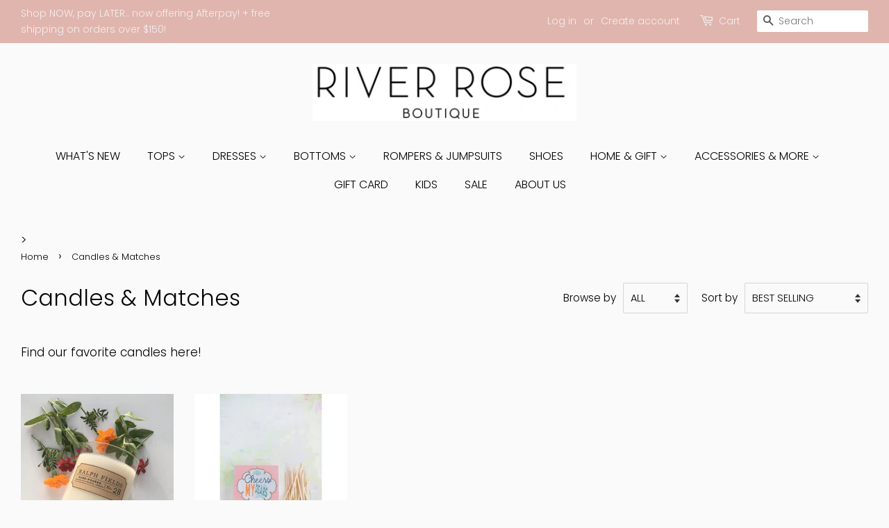

--- FILE ---
content_type: text/plain; charset=utf-8
request_url: https://sp-micro-proxy.b-cdn.net/micro?unique_id=chelsea-rogers.myshopify.com
body_size: 4077
content:
{"site":{"free_plan_limit_reached":false,"billing_status":null,"billing_active":true,"pricing_plan_required":false,"settings":{"proof_mobile_position":"Bottom","proof_desktop_position":"Bottom Left","proof_pop_size":"default","proof_start_delay_time":1,"proof_time_between":3,"proof_display_time":6,"proof_visible":false,"proof_cycle":true,"proof_mobile_enabled":true,"proof_desktop_enabled":true,"proof_tablet_enabled":null,"proof_locale":"en","proof_show_powered_by":false},"site_integrations":[{"id":"3195","enabled":true,"integration":{"name":"Shopify Add To Cart","handle":"shopify_storefront_add_to_cart","pro":false},"settings":{"proof_onclick_new_tab":null,"proof_exclude_pages":null,"proof_include_pages":[],"proof_display_pages_mode":"excluded","proof_minimum_activity_sessions":null,"proof_height":110,"proof_bottom":20,"proof_top":20,"proof_right":10,"proof_left":10,"proof_background_color":"#FFFFFF","proof_background_image_url":null,"proof_font_color":"#000000","proof_border_radius":1,"proof_padding_top":0,"proof_padding_bottom":0,"proof_padding_left":8,"proof_padding_right":16,"proof_icon_color":null,"proof_icon_background_color":null,"proof_hours_before_obscure":48,"proof_minimum_review_rating":5,"proof_highlights_color":"#fdcb6e","proof_display_review":true,"proof_show_review_on_hover":true,"proof_summary_time_range":1440,"proof_summary_minimum_count":10,"proof_show_media":false,"proof_show_message":false,"proof_media_url":null,"proof_media_position":null,"proof_nudge_click_url":null,"proof_icon_url":null,"proof_icon_mode":null,"proof_icon_enabled":false},"template":{"id":"36","body":{"top":"{{first_name}} in {{city}}, {{province}} {{country}}","middle":"Added to Cart {{product_title}}"},"raw_body":"<top>{{first_name}} in {{city}}, {{province}} {{country}}</top><middle>Added to Cart {{product_title}}</middle>","locale":"en"}},{"id":"3196","enabled":true,"integration":{"name":"Shopify Purchase","handle":"shopify_api_purchase","pro":false},"settings":{"proof_onclick_new_tab":null,"proof_exclude_pages":null,"proof_include_pages":[],"proof_display_pages_mode":"excluded","proof_minimum_activity_sessions":null,"proof_height":110,"proof_bottom":20,"proof_top":20,"proof_right":10,"proof_left":10,"proof_background_color":"#FFFFFF","proof_background_image_url":null,"proof_font_color":"#000000","proof_border_radius":1,"proof_padding_top":0,"proof_padding_bottom":0,"proof_padding_left":8,"proof_padding_right":16,"proof_icon_color":null,"proof_icon_background_color":null,"proof_hours_before_obscure":48,"proof_minimum_review_rating":5,"proof_highlights_color":"#fdcb6e","proof_display_review":true,"proof_show_review_on_hover":true,"proof_summary_time_range":1440,"proof_summary_minimum_count":10,"proof_show_media":false,"proof_show_message":false,"proof_media_url":null,"proof_media_position":null,"proof_nudge_click_url":null,"proof_icon_url":null,"proof_icon_mode":null,"proof_icon_enabled":false},"template":{"id":"4","body":{"top":"{{first_name}} in {{city}}, {{province}} {{country}}","middle":"Purchased {{product_title}}"},"raw_body":"<top>{{first_name}} in {{city}}, {{province}} {{country}}</top><middle>Purchased {{product_title}}</middle>","locale":"en"}}],"events":[{"id":"244287106","created_at":"2026-01-22T04:59:32.000Z","variables":{"first_name":"Someone","city":"Bandera","province":"Texas","province_code":"TX","country":"United States","country_code":"US","product_title":"I Need A Diet Coke Trucker Hat"},"click_url":"https://www.shopriverrose.com/products/i-need-a-diet-coke-trucker-hat-new","image_url":"https://cdn.shopify.com/s/files/1/0866/8478/files/image_1efccdff-4537-47bf-a621-cbe53faa6065.heic?v=1724866983","product":{"id":"60998847","product_id":"7118572027975","title":"I Need A Diet Coke Trucker Hat","created_at":"2024-08-28T17:39:57.000Z","updated_at":"2026-01-22T04:59:38.771Z","published_at":"2026-01-13T22:14:49.000Z"},"site_integration":{"id":"3196","enabled":true,"integration":{"name":"Shopify Purchase","handle":"shopify_api_purchase","pro":false},"template":{"id":"4","body":{"top":"{{first_name}} in {{city}}, {{province}} {{country}}","middle":"Purchased {{product_title}}"},"raw_body":"<top>{{first_name}} in {{city}}, {{province}} {{country}}</top><middle>Purchased {{product_title}}</middle>","locale":"en"}}},{"id":"244219723","created_at":null,"variables":{"first_name":"Someone","city":"Spring Branch","province":"Texas","province_code":"TX","country":"United States","country_code":"US","product_title":"Frosted Party Cups"},"click_url":"https://www.shopriverrose.com/products/funny-frosted-cups-new","image_url":"https://cdn.shopify.com/s/files/1/0866/8478/products/L2029.jpg?v=1699633757","product":{"id":"51081420","product_id":"6645464465479","title":"Frosted Party Cups","created_at":"2022-04-03T17:05:38.000Z","updated_at":"2026-01-16T19:59:38.743Z","published_at":"2025-04-15T17:38:32.000Z"},"site_integration":{"id":"3195","enabled":true,"integration":{"name":"Shopify Add To Cart","handle":"shopify_storefront_add_to_cart","pro":false},"template":{"id":"36","body":{"top":"{{first_name}} in {{city}}, {{province}} {{country}}","middle":"Added to Cart {{product_title}}"},"raw_body":"<top>{{first_name}} in {{city}}, {{province}} {{country}}</top><middle>Added to Cart {{product_title}}</middle>","locale":"en"}}},{"id":"244215803","created_at":null,"variables":{"first_name":"Someone","city":"New Braunfels","province":"Texas","province_code":"TX","country":"United States","country_code":"US","product_title":"Gift Card"},"click_url":"https://www.shopriverrose.com/products/gift-card","image_url":"https://cdn.shopify.com/s/files/1/0866/8478/products/images.jpeg?v=1571273091","product":{"id":"2988359","product_id":"1404939331","title":"Gift Card","created_at":"2015-07-02T21:33:21.000Z","updated_at":"2025-11-12T12:04:53.604Z","published_at":"2019-11-20T23:42:49.000Z"},"site_integration":{"id":"3196","enabled":true,"integration":{"name":"Shopify Purchase","handle":"shopify_api_purchase","pro":false},"template":{"id":"4","body":{"top":"{{first_name}} in {{city}}, {{province}} {{country}}","middle":"Purchased {{product_title}}"},"raw_body":"<top>{{first_name}} in {{city}}, {{province}} {{country}}</top><middle>Purchased {{product_title}}</middle>","locale":"en"}}},{"id":"244215787","created_at":null,"variables":{"first_name":"Someone","city":"Allen","province":"Texas","province_code":"TX","country":"United States","country_code":"US","product_title":"Gift Card"},"click_url":"https://www.shopriverrose.com/products/gift-card","image_url":"https://cdn.shopify.com/s/files/1/0866/8478/products/images.jpeg?v=1571273091","product":{"id":"2988359","product_id":"1404939331","title":"Gift Card","created_at":"2015-07-02T21:33:21.000Z","updated_at":"2025-11-12T12:04:53.604Z","published_at":"2019-11-20T23:42:49.000Z"},"site_integration":{"id":"3195","enabled":true,"integration":{"name":"Shopify Add To Cart","handle":"shopify_storefront_add_to_cart","pro":false},"template":{"id":"36","body":{"top":"{{first_name}} in {{city}}, {{province}} {{country}}","middle":"Added to Cart {{product_title}}"},"raw_body":"<top>{{first_name}} in {{city}}, {{province}} {{country}}</top><middle>Added to Cart {{product_title}}</middle>","locale":"en"}}},{"id":"244154470","created_at":null,"variables":{"first_name":"Someone","city":"Conroe","province":"Texas","province_code":"TX","country":"United States","country_code":"US","product_title":"Stoneware Mugs with Coffee Sayings"},"click_url":"https://www.shopriverrose.com/products/stoneware-mugs-with-coffee-sayings-new","image_url":"https://cdn.shopify.com/s/files/1/0866/8478/products/da8353a_1.jpg?v=1633727699","product":{"id":"48073753","product_id":"6598491537479","title":"Stoneware Mugs with Coffee Sayings","created_at":"2021-10-08T21:14:57.000Z","updated_at":"2025-10-11T21:31:43.080Z","published_at":"2022-01-16T18:37:01.000Z"},"site_integration":{"id":"3195","enabled":true,"integration":{"name":"Shopify Add To Cart","handle":"shopify_storefront_add_to_cart","pro":false},"template":{"id":"36","body":{"top":"{{first_name}} in {{city}}, {{province}} {{country}}","middle":"Added to Cart {{product_title}}"},"raw_body":"<top>{{first_name}} in {{city}}, {{province}} {{country}}</top><middle>Added to Cart {{product_title}}</middle>","locale":"en"}}},{"id":"244139134","created_at":null,"variables":{"first_name":"Someone","city":"Columbia","province":"South Carolina","province_code":"SC","country":"United States","country_code":"US","product_title":"Fitted Fringe Dress"},"click_url":"https://www.shopriverrose.com/products/fitted-fringe-hem-dress-new","image_url":"https://cdn.shopify.com/s/files/1/0866/8478/files/IMG-2095.jpg?v=1746632000","product":{"id":"62679306","product_id":"7184779837511","title":"Fitted Fringe Dress","created_at":"2025-02-20T20:24:35.288Z","updated_at":"2026-01-13T17:34:33.233Z","published_at":"2025-03-15T20:48:10.000Z"},"site_integration":{"id":"3195","enabled":true,"integration":{"name":"Shopify Add To Cart","handle":"shopify_storefront_add_to_cart","pro":false},"template":{"id":"36","body":{"top":"{{first_name}} in {{city}}, {{province}} {{country}}","middle":"Added to Cart {{product_title}}"},"raw_body":"<top>{{first_name}} in {{city}}, {{province}} {{country}}</top><middle>Added to Cart {{product_title}}</middle>","locale":"en"}}},{"id":"244074597","created_at":null,"variables":{"first_name":"Someone","city":"Chicago","province":"Illinois","province_code":"IL","country":"United States","country_code":"US","product_title":"Natural Flying Pigs 2 Way Zip Footie"},"click_url":"https://www.shopriverrose.com/products/natural-flying-pigs-2-way-zip-footie-new","image_url":"https://cdn.shopify.com/s/files/1/0866/8478/files/RCZ112-5-LI-S24D3B-NFPI.png?v=1716479240","product":{"id":"60178873","product_id":"7047617052743","title":"Natural Flying Pigs 2 Way Zip Footie","created_at":"2024-05-23T15:50:30.000Z","updated_at":"2025-05-25T19:30:50.711Z","published_at":"2024-05-23T18:12:38.000Z"},"site_integration":{"id":"3195","enabled":true,"integration":{"name":"Shopify Add To Cart","handle":"shopify_storefront_add_to_cart","pro":false},"template":{"id":"36","body":{"top":"{{first_name}} in {{city}}, {{province}} {{country}}","middle":"Added to Cart {{product_title}}"},"raw_body":"<top>{{first_name}} in {{city}}, {{province}} {{country}}</top><middle>Added to Cart {{product_title}}</middle>","locale":"en"}}},{"id":"244060724","created_at":null,"variables":{"first_name":"Someone","city":"St Louis","province":"Missouri","province_code":"MO","country":"United States","country_code":"US","product_title":"Knit Heart Sweater"},"click_url":"https://www.shopriverrose.com/products/knit-heart-sweater-new","image_url":"https://cdn.shopify.com/s/files/1/0866/8478/files/583b255d65d690767b86778f54068905648c248e370f12fed8d398dd9221f4db.jpg?v=1767548544","product":{"id":"65442511","product_id":"7386425327687","title":"Knit Heart Sweater","created_at":"2026-01-04T17:43:10.256Z","updated_at":"2026-01-22T05:01:10.529Z","published_at":null},"site_integration":{"id":"3195","enabled":true,"integration":{"name":"Shopify Add To Cart","handle":"shopify_storefront_add_to_cart","pro":false},"template":{"id":"36","body":{"top":"{{first_name}} in {{city}}, {{province}} {{country}}","middle":"Added to Cart {{product_title}}"},"raw_body":"<top>{{first_name}} in {{city}}, {{province}} {{country}}</top><middle>Added to Cart {{product_title}}</middle>","locale":"en"}}},{"id":"243946570","created_at":null,"variables":{"first_name":"Someone","city":"New Braunfels","province":"Texas","province_code":"TX","country":"United States","country_code":"US","product_title":"Addy Romper"},"click_url":"https://www.shopriverrose.com/products/addy-romper-new","image_url":"https://cdn.shopify.com/s/files/1/0866/8478/files/5612bfca3f6e15a57f01f1818588189fa1ee6c125693a59660ea1d62de0a2efa.jpg?v=1767548900","product":{"id":"65442522","product_id":"7386425819207","title":"Addy Romper","created_at":"2026-01-04T17:49:27.891Z","updated_at":"2026-01-15T02:47:44.642Z","published_at":"2026-01-06T20:44:20.000Z"},"site_integration":{"id":"3196","enabled":true,"integration":{"name":"Shopify Purchase","handle":"shopify_api_purchase","pro":false},"template":{"id":"4","body":{"top":"{{first_name}} in {{city}}, {{province}} {{country}}","middle":"Purchased {{product_title}}"},"raw_body":"<top>{{first_name}} in {{city}}, {{province}} {{country}}</top><middle>Purchased {{product_title}}</middle>","locale":"en"}}},{"id":"243946497","created_at":null,"variables":{"first_name":"Someone","city":"Dallas","province":"Texas","province_code":"TX","country":"United States","country_code":"US","product_title":"Addy Romper"},"click_url":"https://www.shopriverrose.com/products/addy-romper-new","image_url":"https://cdn.shopify.com/s/files/1/0866/8478/files/5612bfca3f6e15a57f01f1818588189fa1ee6c125693a59660ea1d62de0a2efa.jpg?v=1767548900","product":{"id":"65442522","product_id":"7386425819207","title":"Addy Romper","created_at":"2026-01-04T17:49:27.891Z","updated_at":"2026-01-15T02:47:44.642Z","published_at":"2026-01-06T20:44:20.000Z"},"site_integration":{"id":"3195","enabled":true,"integration":{"name":"Shopify Add To Cart","handle":"shopify_storefront_add_to_cart","pro":false},"template":{"id":"36","body":{"top":"{{first_name}} in {{city}}, {{province}} {{country}}","middle":"Added to Cart {{product_title}}"},"raw_body":"<top>{{first_name}} in {{city}}, {{province}} {{country}}</top><middle>Added to Cart {{product_title}}</middle>","locale":"en"}}},{"id":"243924060","created_at":null,"variables":{"first_name":"Someone","city":"DeFuniak Springs","province":"Florida","province_code":"FL","country":"United States","country_code":"US","product_title":"Jacie Puff Sleeve Dress"},"click_url":"https://www.shopriverrose.com/products/jacie-puff-sleeve-dress-new","image_url":"https://cdn.shopify.com/s/files/1/0866/8478/files/13444_202507011216260818_2.jpg?v=1765474467","product":{"id":"65036124","product_id":"7322728333383","title":"Jacie Puff Sleeve Dress","created_at":"2025-10-26T18:59:34.743Z","updated_at":"2026-01-03T01:29:13.276Z","published_at":"2025-12-15T22:09:09.000Z"},"site_integration":{"id":"3195","enabled":true,"integration":{"name":"Shopify Add To Cart","handle":"shopify_storefront_add_to_cart","pro":false},"template":{"id":"36","body":{"top":"{{first_name}} in {{city}}, {{province}} {{country}}","middle":"Added to Cart {{product_title}}"},"raw_body":"<top>{{first_name}} in {{city}}, {{province}} {{country}}</top><middle>Added to Cart {{product_title}}</middle>","locale":"en"}}},{"id":"243890892","created_at":null,"variables":{"first_name":"Someone","city":"El Dorado Hills","province":"California","province_code":"CA","country":"United States","country_code":"US","product_title":"Gift Card"},"click_url":"https://www.shopriverrose.com/products/gift-card","image_url":"https://cdn.shopify.com/s/files/1/0866/8478/products/images.jpeg?v=1571273091","product":{"id":"2988359","product_id":"1404939331","title":"Gift Card","created_at":"2015-07-02T21:33:21.000Z","updated_at":"2025-11-12T12:04:53.604Z","published_at":"2019-11-20T23:42:49.000Z"},"site_integration":{"id":"3195","enabled":true,"integration":{"name":"Shopify Add To Cart","handle":"shopify_storefront_add_to_cart","pro":false},"template":{"id":"36","body":{"top":"{{first_name}} in {{city}}, {{province}} {{country}}","middle":"Added to Cart {{product_title}}"},"raw_body":"<top>{{first_name}} in {{city}}, {{province}} {{country}}</top><middle>Added to Cart {{product_title}}</middle>","locale":"en"}}},{"id":"243879657","created_at":null,"variables":{"first_name":"Someone","city":"Hobbs","province":"New Mexico","province_code":"NM","country":"United States","country_code":"US","product_title":"Jacquard Floral Midi Dress"},"click_url":"https://www.shopriverrose.com/products/jacquard-floral-midi-dress-new","image_url":"https://cdn.shopify.com/s/files/1/0866/8478/files/d9399732a5da5efc71644052b5b1b1e700794bed3b5870c6dd95070a06fee764.jpg?v=1762182933","product":{"id":"65073322","product_id":"7328619823175","title":"Jacquard Floral Midi Dress","created_at":"2025-11-03T15:18:27.334Z","updated_at":"2025-12-31T20:20:12.062Z","published_at":"2025-11-05T21:58:55.000Z"},"site_integration":{"id":"3195","enabled":true,"integration":{"name":"Shopify Add To Cart","handle":"shopify_storefront_add_to_cart","pro":false},"template":{"id":"36","body":{"top":"{{first_name}} in {{city}}, {{province}} {{country}}","middle":"Added to Cart {{product_title}}"},"raw_body":"<top>{{first_name}} in {{city}}, {{province}} {{country}}</top><middle>Added to Cart {{product_title}}</middle>","locale":"en"}}},{"id":"243802475","created_at":null,"variables":{"first_name":"Someone","city":"New Braunfels","province":"Texas","province_code":"TX","country":"United States","country_code":"US","product_title":"Kennedy Sweater"},"click_url":"https://www.shopriverrose.com/products/kennedy-sweater-new","image_url":"https://cdn.shopify.com/s/files/1/0866/8478/files/IMG-6012.jpg?v=1768180360","product":{"id":"65073354","product_id":"7328622510151","title":"Kennedy Sweater","created_at":"2025-11-03T15:31:54.919Z","updated_at":"2026-01-22T22:05:09.304Z","published_at":"2025-12-23T23:07:48.000Z"},"site_integration":{"id":"3195","enabled":true,"integration":{"name":"Shopify Add To Cart","handle":"shopify_storefront_add_to_cart","pro":false},"template":{"id":"36","body":{"top":"{{first_name}} in {{city}}, {{province}} {{country}}","middle":"Added to Cart {{product_title}}"},"raw_body":"<top>{{first_name}} in {{city}}, {{province}} {{country}}</top><middle>Added to Cart {{product_title}}</middle>","locale":"en"}}},{"id":"243789765","created_at":null,"variables":{"first_name":"Someone","city":"Brackettville","province":"Texas","province_code":"TX","country":"United States","country_code":"US","product_title":"Shoulder Bow Tie Top"},"click_url":"https://www.shopriverrose.com/products/shoulder-bow-tie-top-new","image_url":"https://cdn.shopify.com/s/files/1/0866/8478/files/IMG_7907.jpg?v=1741972755","product":{"id":"62740511","product_id":"7186735824967","title":"Shoulder Bow Tie Top","created_at":"2025-02-26T15:33:25.947Z","updated_at":"2025-12-17T19:55:48.201Z","published_at":"2025-03-03T02:13:31.000Z"},"site_integration":{"id":"3195","enabled":true,"integration":{"name":"Shopify Add To Cart","handle":"shopify_storefront_add_to_cart","pro":false},"template":{"id":"36","body":{"top":"{{first_name}} in {{city}}, {{province}} {{country}}","middle":"Added to Cart {{product_title}}"},"raw_body":"<top>{{first_name}} in {{city}}, {{province}} {{country}}</top><middle>Added to Cart {{product_title}}</middle>","locale":"en"}}},{"id":"243735070","created_at":null,"variables":{"first_name":"Someone","city":"Columbia","province":"Missouri","province_code":"MO","country":"United States","country_code":"US","product_title":"Classic Corduroy Blazer"},"click_url":"https://www.shopriverrose.com/products/classic-corduroy-blazer-new","image_url":"https://cdn.shopify.com/s/files/1/0866/8478/files/d266fa55859e887f303d853aad3e39f98542600e266e98eb1eb2dfb915960a36.jpg?v=1765714703","product":{"id":"65360025","product_id":"7368265564231","title":"Classic Corduroy Blazer","created_at":"2025-12-14T12:19:29.574Z","updated_at":"2026-01-10T14:28:43.154Z","published_at":"2025-12-18T16:53:47.000Z"},"site_integration":{"id":"3196","enabled":true,"integration":{"name":"Shopify Purchase","handle":"shopify_api_purchase","pro":false},"template":{"id":"4","body":{"top":"{{first_name}} in {{city}}, {{province}} {{country}}","middle":"Purchased {{product_title}}"},"raw_body":"<top>{{first_name}} in {{city}}, {{province}} {{country}}</top><middle>Purchased {{product_title}}</middle>","locale":"en"}}},{"id":"243717858","created_at":null,"variables":{"first_name":"Someone","city":"Houston","province":"Texas","province_code":"TX","country":"United States","country_code":"US","product_title":"Generic Valentine Hearts Long Sleeve"},"click_url":"https://www.shopriverrose.com/products/generic-valentine-hearts-long-sleeve-new","image_url":"https://cdn.shopify.com/s/files/1/0866/8478/files/IMG_1813.jpg?v=1735924643","product":{"id":"62292046","product_id":"7168521994311","title":"Generic Valentine Hearts Long Sleeve","created_at":"2025-01-03T17:18:06.550Z","updated_at":"2026-01-21T22:01:11.707Z","published_at":"2026-01-06T20:43:20.000Z"},"site_integration":{"id":"3196","enabled":true,"integration":{"name":"Shopify Purchase","handle":"shopify_api_purchase","pro":false},"template":{"id":"4","body":{"top":"{{first_name}} in {{city}}, {{province}} {{country}}","middle":"Purchased {{product_title}}"},"raw_body":"<top>{{first_name}} in {{city}}, {{province}} {{country}}</top><middle>Purchased {{product_title}}</middle>","locale":"en"}}},{"id":"243687474","created_at":null,"variables":{"first_name":"Someone","city":"New Braunfels","province":"Texas","province_code":"TX","country":"United States","country_code":"US","product_title":"Callan Denim Dress"},"click_url":"https://www.shopriverrose.com/products/callan-denim-dress-new","image_url":"https://cdn.shopify.com/s/files/1/0866/8478/files/c6bbf9c69e2ffe411ce63d98f051851a66403399f8f3c1ea7a4f8aca8de3efcd.jpg?v=1765718583","product":{"id":"65360072","product_id":"7368356462663","title":"Callan Denim Dress","created_at":"2025-12-14T13:23:53.494Z","updated_at":"2026-01-22T05:02:17.956Z","published_at":null},"site_integration":{"id":"3195","enabled":true,"integration":{"name":"Shopify Add To Cart","handle":"shopify_storefront_add_to_cart","pro":false},"template":{"id":"36","body":{"top":"{{first_name}} in {{city}}, {{province}} {{country}}","middle":"Added to Cart {{product_title}}"},"raw_body":"<top>{{first_name}} in {{city}}, {{province}} {{country}}</top><middle>Added to Cart {{product_title}}</middle>","locale":"en"}}},{"id":"243554547","created_at":null,"variables":{"first_name":"Someone","city":"Schertz","province":"Texas","province_code":"TX","country":"United States","country_code":"US","product_title":"Riley Knit Midi Skirt"},"click_url":"https://www.shopriverrose.com/products/riley-knit-midi-skirt-new","image_url":"https://cdn.shopify.com/s/files/1/0866/8478/files/IMG_4891.jpg?v=1762439613","product":{"id":"64645267","product_id":"7300138434631","title":"Riley Knit Midi Skirt","created_at":"2025-09-27T14:46:47.651Z","updated_at":"2026-01-16T19:02:59.025Z","published_at":"2025-10-18T18:03:44.000Z"},"site_integration":{"id":"3196","enabled":true,"integration":{"name":"Shopify Purchase","handle":"shopify_api_purchase","pro":false},"template":{"id":"4","body":{"top":"{{first_name}} in {{city}}, {{province}} {{country}}","middle":"Purchased {{product_title}}"},"raw_body":"<top>{{first_name}} in {{city}}, {{province}} {{country}}</top><middle>Purchased {{product_title}}</middle>","locale":"en"}}},{"id":"243385084","created_at":null,"variables":{"first_name":"Someone","city":"Fort Lauderdale","province":"Florida","province_code":"FL","country":"United States","country_code":"US","product_title":"Riley Knit Midi Skirt"},"click_url":"https://www.shopriverrose.com/products/riley-knit-midi-skirt-new","image_url":"https://cdn.shopify.com/s/files/1/0866/8478/files/IMG_4891.jpg?v=1762439613","product":{"id":"64645267","product_id":"7300138434631","title":"Riley Knit Midi Skirt","created_at":"2025-09-27T14:46:47.651Z","updated_at":"2026-01-16T19:02:59.025Z","published_at":"2025-10-18T18:03:44.000Z"},"site_integration":{"id":"3195","enabled":true,"integration":{"name":"Shopify Add To Cart","handle":"shopify_storefront_add_to_cart","pro":false},"template":{"id":"36","body":{"top":"{{first_name}} in {{city}}, {{province}} {{country}}","middle":"Added to Cart {{product_title}}"},"raw_body":"<top>{{first_name}} in {{city}}, {{province}} {{country}}</top><middle>Added to Cart {{product_title}}</middle>","locale":"en"}}},{"id":"243364434","created_at":null,"variables":{"first_name":"Someone","city":"Gatesville","province":"Texas","province_code":"TX","country":"United States","country_code":"US","product_title":"Lost & Found Hats"},"click_url":"https://www.shopriverrose.com/products/lost-found-black-hat","image_url":"https://cdn.shopify.com/s/files/1/0866/8478/files/7D8CE69C-E09F-402D-B6AE-8E0BEBD4376C.png?v=1753313257","product":{"id":"63983010","product_id":"7252893302855","title":"Lost & Found Hats","created_at":"2025-07-23T23:25:48.903Z","updated_at":"2026-01-03T18:43:52.545Z","published_at":"2025-07-23T23:27:52.000Z"},"site_integration":{"id":"3196","enabled":true,"integration":{"name":"Shopify Purchase","handle":"shopify_api_purchase","pro":false},"template":{"id":"4","body":{"top":"{{first_name}} in {{city}}, {{province}} {{country}}","middle":"Purchased {{product_title}}"},"raw_body":"<top>{{first_name}} in {{city}}, {{province}} {{country}}</top><middle>Purchased {{product_title}}</middle>","locale":"en"}}},{"id":"243364296","created_at":null,"variables":{"first_name":"Someone","city":"Richmond","province":"Texas","province_code":"TX","country":"United States","country_code":"US","product_title":"Lost & Found Hats"},"click_url":"https://www.shopriverrose.com/products/lost-found-black-hat","image_url":"https://cdn.shopify.com/s/files/1/0866/8478/files/7D8CE69C-E09F-402D-B6AE-8E0BEBD4376C.png?v=1753313257","product":{"id":"63983010","product_id":"7252893302855","title":"Lost & Found Hats","created_at":"2025-07-23T23:25:48.903Z","updated_at":"2026-01-03T18:43:52.545Z","published_at":"2025-07-23T23:27:52.000Z"},"site_integration":{"id":"3195","enabled":true,"integration":{"name":"Shopify Add To Cart","handle":"shopify_storefront_add_to_cart","pro":false},"template":{"id":"36","body":{"top":"{{first_name}} in {{city}}, {{province}} {{country}}","middle":"Added to Cart {{product_title}}"},"raw_body":"<top>{{first_name}} in {{city}}, {{province}} {{country}}</top><middle>Added to Cart {{product_title}}</middle>","locale":"en"}}},{"id":"243304202","created_at":null,"variables":{"first_name":"Someone","city":"New Braunfels","province":"Texas","province_code":"TX","country":"United States","country_code":"US","product_title":"Pretty Plies Modal Footie"},"click_url":"https://www.shopriverrose.com/products/pretty-plies-modal-footie-new","image_url":"https://cdn.shopify.com/s/files/1/0866/8478/files/unnamed-83.jpg?v=1757684501","product":{"id":"64555764","product_id":"7284607189063","title":"Pretty Plies Modal Footie","created_at":"2025-09-12T13:42:50.302Z","updated_at":"2026-01-17T00:30:59.054Z","published_at":"2025-10-18T23:27:13.000Z"},"site_integration":{"id":"3195","enabled":true,"integration":{"name":"Shopify Add To Cart","handle":"shopify_storefront_add_to_cart","pro":false},"template":{"id":"36","body":{"top":"{{first_name}} in {{city}}, {{province}} {{country}}","middle":"Added to Cart {{product_title}}"},"raw_body":"<top>{{first_name}} in {{city}}, {{province}} {{country}}</top><middle>Added to Cart {{product_title}}</middle>","locale":"en"}}},{"id":"243281398","created_at":null,"variables":{"first_name":"Someone","city":"Alpharetta","province":"Georgia","province_code":"GA","country":"United States","country_code":"US","product_title":"Jacie Puff Sleeve Dress"},"click_url":"https://www.shopriverrose.com/products/jacie-puff-sleeve-dress-new","image_url":"https://cdn.shopify.com/s/files/1/0866/8478/files/13444_202507011216260818_2.jpg?v=1765474467","product":{"id":"65036124","product_id":"7322728333383","title":"Jacie Puff Sleeve Dress","created_at":"2025-10-26T18:59:34.743Z","updated_at":"2026-01-03T01:29:13.276Z","published_at":"2025-12-15T22:09:09.000Z"},"site_integration":{"id":"3195","enabled":true,"integration":{"name":"Shopify Add To Cart","handle":"shopify_storefront_add_to_cart","pro":false},"template":{"id":"36","body":{"top":"{{first_name}} in {{city}}, {{province}} {{country}}","middle":"Added to Cart {{product_title}}"},"raw_body":"<top>{{first_name}} in {{city}}, {{province}} {{country}}</top><middle>Added to Cart {{product_title}}</middle>","locale":"en"}}},{"id":"243165861","created_at":null,"variables":{"first_name":"Someone","city":"Dallas","province":"Texas","province_code":"TX","country":"United States","country_code":"US","product_title":"Warmies"},"click_url":"https://www.shopriverrose.com/products/warmies-new","image_url":"https://cdn.shopify.com/s/files/1/0866/8478/products/CP-PUP-2_L_220x_96bdc9c4-c0f0-410b-91b4-b76cc3450c0e.jpg?v=1649004472","product":{"id":"51081333","product_id":"6645464105031","title":"Warmies","created_at":"2022-04-03T16:47:49.000Z","updated_at":"2026-01-20T20:29:23.755Z","published_at":"2022-04-08T01:41:27.000Z"},"site_integration":{"id":"3195","enabled":true,"integration":{"name":"Shopify Add To Cart","handle":"shopify_storefront_add_to_cart","pro":false},"template":{"id":"36","body":{"top":"{{first_name}} in {{city}}, {{province}} {{country}}","middle":"Added to Cart {{product_title}}"},"raw_body":"<top>{{first_name}} in {{city}}, {{province}} {{country}}</top><middle>Added to Cart {{product_title}}</middle>","locale":"en"}}}]}}